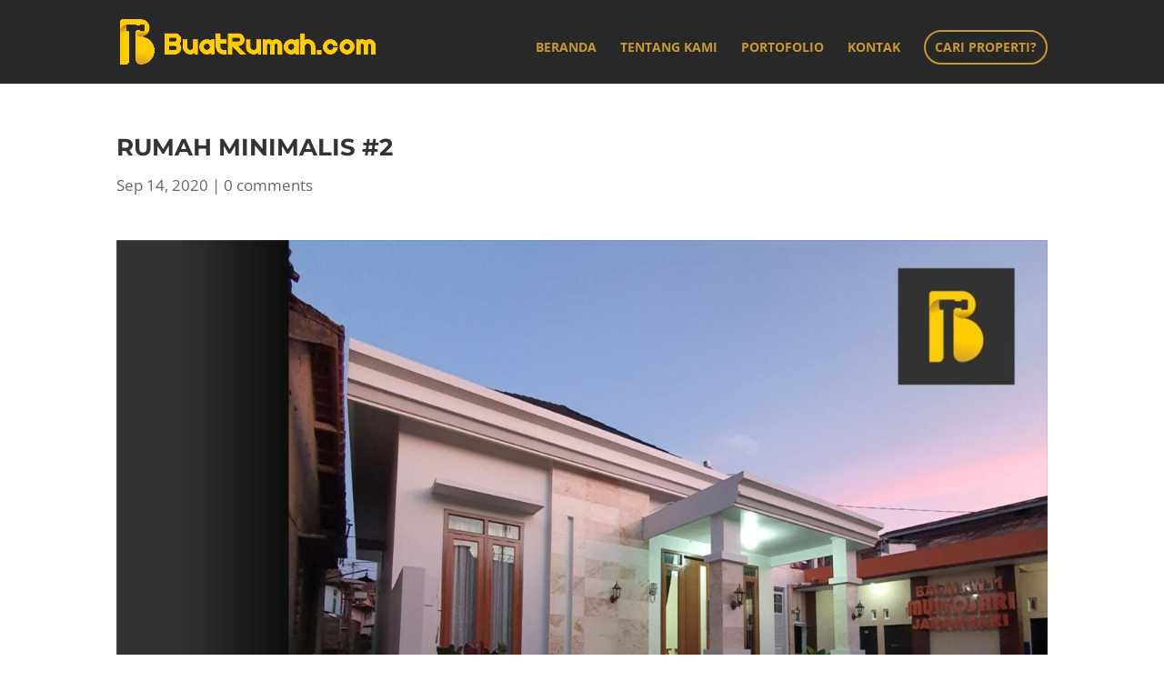

--- FILE ---
content_type: text/css
request_url: https://www.buatrumah.com/wp-content/et-cache/794/et-divi-dynamic-794-late.css?ver=1760044819
body_size: -219
content:
@font-face{font-family:ETmodules;font-display:block;src:url(//www.buatrumah.com/wp-content/themes/Divi/core/admin/fonts/modules/all/modules.eot);src:url(//www.buatrumah.com/wp-content/themes/Divi/core/admin/fonts/modules/all/modules.eot?#iefix) format("embedded-opentype"),url(//www.buatrumah.com/wp-content/themes/Divi/core/admin/fonts/modules/all/modules.woff) format("woff"),url(//www.buatrumah.com/wp-content/themes/Divi/core/admin/fonts/modules/all/modules.ttf) format("truetype"),url(//www.buatrumah.com/wp-content/themes/Divi/core/admin/fonts/modules/all/modules.svg#ETmodules) format("svg");font-weight:400;font-style:normal}

--- FILE ---
content_type: text/css
request_url: https://www.buatrumah.com/wp-content/et-cache/794/et-divi-dynamic-794-late.css
body_size: -249
content:
@font-face{font-family:ETmodules;font-display:block;src:url(//www.buatrumah.com/wp-content/themes/Divi/core/admin/fonts/modules/all/modules.eot);src:url(//www.buatrumah.com/wp-content/themes/Divi/core/admin/fonts/modules/all/modules.eot?#iefix) format("embedded-opentype"),url(//www.buatrumah.com/wp-content/themes/Divi/core/admin/fonts/modules/all/modules.woff) format("woff"),url(//www.buatrumah.com/wp-content/themes/Divi/core/admin/fonts/modules/all/modules.ttf) format("truetype"),url(//www.buatrumah.com/wp-content/themes/Divi/core/admin/fonts/modules/all/modules.svg#ETmodules) format("svg");font-weight:400;font-style:normal}